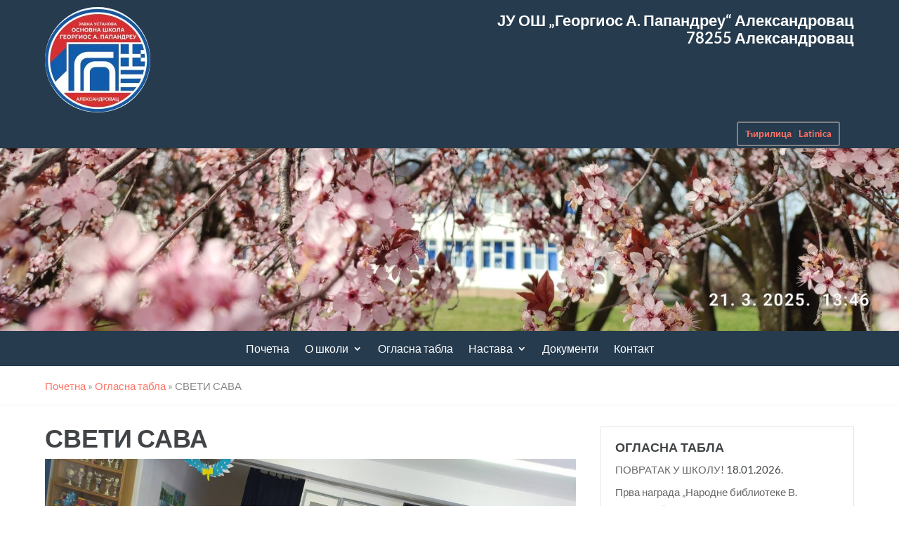

--- FILE ---
content_type: text/css; charset=utf-8
request_url: http://osgapapandreu.org/wp-content/plugins/brainblog/styles/style.min.css?ver=1.0.0
body_size: 2917
content:
.brbl-post-tiles{display:grid;display:-ms-grid;grid-auto-flow:dense}.brbl-post-tiles.tile-1,.brbl-post-tiles.tile-2{grid-template-columns:repeat(4,1fr);grid-template-rows:var(--brbl-grid-size) var(--brbl-grid-size);-ms-grid-columns:1fr 1fr 1fr 1fr 1fr 1fr;-ms-grid-rows:var(--brbl-grid-size) var(--brbl-grid-size)}.brbl-post-tiles.tile-1 .brbl-post-tile:nth-child(2){-ms-grid-column:span 2;grid-column:span 2;-ms-grid-row:span 2;grid-row:span 2}.brbl-post-tiles.tile-1 .brbl-post-tile.brbl-post-tile:nth-child(2) .brbl-post-tile-title a{font-size:160%}.brbl-post-tiles.tile-2 .brbl-post-tile:first-child{-ms-grid-column:span 2;grid-column:span 2;-ms-grid-row:span 2;grid-row:span 2}.brbl-post-tiles.tile-2 .brbl-post-tile:first-child .brbl-post-tile-title a{font-size:160%}.brbl-post-tiles.tile-3{grid-template-columns:repeat(6,1fr);grid-template-rows:var(--brbl-grid-size) calc(1.65*var(--brbl-grid-size));-ms-grid-columns:1fr 1fr 1fr 1fr 1fr 1fr;-ms-grid-rows:var(--brbl-grid-size) calc(1.65*var(--brbl-grid-size))}.brbl-post-tiles.tile-3 .brbl-post-tile:first-child{grid-column-start:1;grid-column-end:3}.brbl-post-tiles.tile-3 .brbl-post-tile:nth-child(2){grid-column-start:3;grid-column-end:5}.brbl-post-tiles.tile-3 .brbl-post-tile:nth-child(3){grid-column-start:5;grid-column-end:7}.brbl-post-tiles.tile-3 .brbl-post-tile:nth-child(4){grid-column-start:1;grid-column-end:4}.brbl-post-tiles.tile-3 .brbl-post-tile:nth-child(5){grid-column-start:4;grid-column-end:7}.brbl-post-tiles.tile-3 .brbl-post-tile:nth-child(4) .brbl-post-tile-title a,.brbl-post-tiles.tile-3 .brbl-post-tile:nth-child(5) .brbl-post-tile-title a{font-size:150%}.brbl-post-tiles.tile-4{grid-template-columns:repeat(6,1fr);grid-template-rows:calc(1.65*var(--brbl-grid-size)) var(--brbl-grid-size);-ms-grid-columns:1fr 1fr 1fr 1fr 1fr 1fr;-ms-grid-rows:calc(1.65*var(--brbl-grid-size)) var(--brbl-grid-size)}.brbl-post-tiles.tile-4 .brbl-post-tile:nth-child(3){grid-column-start:1;grid-column-end:3}.brbl-post-tiles.tile-4 .brbl-post-tile:nth-child(4){grid-column-start:3;grid-column-end:5}.brbl-post-tiles.tile-4 .brbl-post-tile:nth-child(5){grid-column-start:5;grid-column-end:7}.brbl-post-tiles.tile-4 .brbl-post-tile:first-child{grid-column-start:1;grid-column-end:4}.brbl-post-tiles.tile-4 .brbl-post-tile:nth-child(2){grid-column-start:4;grid-column-end:7}.brbl-post-tiles.tile-4 .brbl-post-tile:first-child .brbl-post-tile-title a,.brbl-post-tiles.tile-4 .brbl-post-tile:nth-child(2) .brbl-post-tile-title a{font-size:150%}.brbl-post-tiles.tile-5{grid-template-columns:repeat(3,1fr);grid-template-rows:var(--brbl-grid-size) var(--brbl-grid-size);-ms-grid-columns:1fr 1fr 1fr;-ms-grid-rows:var(--brbl-grid-size) var(--brbl-grid-size)}.brbl-post-tiles.tile-5 .brbl-post-tile:nth-child(2){-ms-grid-row:span 2;grid-row:span 2}.brbl-post-tiles.tile-6{grid-template-columns:repeat(2,1fr);grid-template-rows:var(--brbl-grid-size) var(--brbl-grid-size);-ms-grid-columns:1fr 1fr;-ms-grid-rows:var(--brbl-grid-size) var(--brbl-grid-size)}.brbl-post-tiles.tile-7{grid-template-columns:repeat(4,1fr);grid-template-rows:var(--brbl-grid-size);-ms-grid-columns:1fr 1fr 1fr 1fr;-ms-grid-rows:var(--brbl-grid-size)}.brbl-post-tiles.tile-8{grid-template-columns:repeat(4,1fr);grid-template-rows:var(--brbl-grid-size) var(--brbl-grid-size);-ms-grid-columns:1fr 1fr 1fr 1fr;-ms-grid-rows:var(--brbl-grid-size)}.brbl-post-tiles.tile-8 .brbl-post-tile:first-child{-ms-grid-column:span 2;grid-column:span 2;-ms-grid-row:span 2;grid-row:span 2}.brbl-post-tiles.tile-8 .brbl-post-tile:nth-child(2){-ms-grid-column:span 2;grid-column:span 2}.brbl-post-tiles.tile-8 .brbl-post-tile:first-child .brbl-post-tile-title a{font-size:150%}.brbl-post-tiles.tile-8 .brbl-post-tile:nth-child(2) .brbl-post-tile-title a{font-size:120%}.brbl-post-tiles.tile-9{grid-template-columns:repeat(4,1fr);grid-template-rows:var(--brbl-grid-size) var(--brbl-grid-size);-ms-grid-columns:1fr 1fr 1fr 1fr;-ms-grid-rows:var(--brbl-grid-size) var(--brbl-grid-size)}.brbl-post-tiles.tile-9 .brbl-post-tile:first-child{-ms-grid-column:span 2;grid-column:span 2;-ms-grid-row:span 2;grid-row:span 2}.brbl-post-tiles.tile-9 .brbl-post-tile:nth-child(4){-ms-grid-column:span 2;grid-column:span 2}.brbl-post-tiles.tile-9 .brbl-post-tile:first-child .brbl-post-tile-title a{font-size:150%}.brbl-post-tiles.tile-9 .brbl-post-tile:nth-child(4) .brbl-post-tile-title a{font-size:120%}.brbl-post-tiles.tile-10{grid-template-columns:repeat(4,1fr);grid-template-rows:var(--brbl-grid-size) var(--brbl-grid-size);-ms-grid-columns:1fr 1fr 1fr 1fr;-ms-grid-rows:var(--brbl-grid-size) var(--brbl-grid-size)}.brbl-post-tiles.tile-10 .brbl-post-tile:first-child{-ms-grid-column:span 2;grid-column:span 2;-ms-grid-row:span 2;grid-row:span 2}.brbl-post-tiles.tile-10 .brbl-post-tile:nth-child(2){-ms-grid-row:span 2;grid-row:span 2}.brbl-post-tiles.tile-10 .brbl-post-tile:first-child .brbl-post-tile-title a{font-size:150%}.brbl-post-tiles.tile-11{grid-template-columns:repeat(4,1fr);grid-template-rows:var(--brbl-grid-size) var(--brbl-grid-size);-ms-grid-columns:1fr 1fr 1fr 1fr;-ms-grid-rows:var(--brbl-grid-size) var(--brbl-grid-size)}.brbl-post-tiles.tile-11 .brbl-post-tile:first-child{-ms-grid-column:span 2;grid-column:span 2;-ms-grid-row:span 2;grid-row:span 2}.brbl-post-tiles.tile-11 .brbl-post-tile:nth-child(3){-ms-grid-row:span 2;grid-row:span 2}.brbl-post-tiles.tile-11 .brbl-post-tile:first-child .brbl-post-tile-title a{font-size:150%}.brbl-post-tiles.tile-12{grid-template-columns:repeat(4,1fr);grid-template-rows:var(--brbl-grid-size) var(--brbl-grid-size);-ms-grid-columns:1fr 1fr 1fr 1fr;-ms-grid-rows:var(--brbl-grid-size) var(--brbl-grid-size)}.brbl-post-tiles.tile-12 .brbl-post-tile:first-child{-ms-grid-column:span 2;grid-column:span 2;-ms-grid-row:span 2;grid-row:span 2}.brbl-post-tiles.tile-12 .brbl-post-tile:nth-child(2),.brbl-post-tiles.tile-12 .brbl-post-tile:nth-child(3){-ms-grid-column:span 2;grid-column:span 2}.brbl-post-tiles.tile-12 .brbl-post-tile:first-child .brbl-post-tile-title a{font-size:150%}.brbl-post-tiles.tile-1 .brbl-post-tile:nth-child(2) .brbl-post-tile-excerpt,.brbl-post-tiles.tile-2 .brbl-post-tile:first-child .brbl-post-tile-excerpt,.brbl-post-tiles.tile-3 .brbl-post-tile:nth-child(4) .brbl-post-tile-excerpt,.brbl-post-tiles.tile-3 .brbl-post-tile:nth-child(5) .brbl-post-tile-excerpt,.brbl-post-tiles.tile-4 .brbl-post-tile:first-child .brbl-post-tile-excerpt,.brbl-post-tiles.tile-4 .brbl-post-tile:nth-child(2) .brbl-post-tile-excerpt,.brbl-post-tiles.tile-5 .brbl-post-tile:nth-child(2) .brbl-post-tile-excerpt,.brbl-post-tiles.tile-6 .brbl-post-tile .brbl-post-tile-excerpt,.brbl-post-tiles.tile-7 .brbl-post-tile .brbl-post-tile-excerpt,.brbl-post-tiles.tile-8 .brbl-post-tile:first-child .brbl-post-tile-excerpt,.brbl-post-tiles.tile-9 .brbl-post-tile:first-child .brbl-post-tile-excerpt,.brbl-post-tiles.tile-10 .brbl-post-tile:first-child .brbl-post-tile-excerpt,.brbl-post-tiles.tile-11 .brbl-post-tile:first-child .brbl-post-tile-excerpt,.brbl-post-tiles.tile-12 .brbl-post-tile:first-child .brbl-post-tile-excerpt{display:block}.brbl-post-tile .brbl-post-tile-title a{font-size:100%}.brbl-post-tile-inner{height:100%;position:relative}.brbl-post-tile-figure{height:100%;width:100%}.brbl-post-tile-figure img{height:100%;width:100%;-o-object-fit:cover;object-fit:cover;background:#ddd}.brbl-post-tile-figure:before{pointer-events:none!important}.brbl-post-tile{position:relative;overflow:hidden!important}.brbl-post-tile-content{position:absolute;left:0;width:100%;padding:10px;z-index:999}.brbl-post-tiles-thumb{position:absolute;height:100%;width:100%;-o-object-fit:cover;object-fit:cover;left:0;top:0}.brbl-post-tiles-tag{border-style:solid}.brbl-post-tiles-tag.pos-abs{position:absolute;z-index:999;top:20px;right:20px}.brbl-post-tile-author,.brbl-post-tile-meta{display:-ms-flexbox;display:flex;-ms-flex-align:center;align-items:center;-ms-flex-wrap:wrap;flex-wrap:wrap}.brbl-post-tile-excerpt,.brbl-post-tile-meta,.brbl-post-tile-meta a,.brbl-post-tile-title,.brbl-post-tile-title a{color:#fff}.brbl-post-tile-author svg{margin-right:5px;width:14px;fill:#fff}.brbl-post-tile-meta *{vertical-align:middle}.brbl-post-tile-author{font-size:14px}.brbl-post-tile-figure{-webkit-transition:.3s;-o-transition:.3s;transition:.3s}.brbl-post-tile-categories{position:absolute;padding:3px 10px;border-radius:3px;z-index:9}.brbl-post-tile-categories a{color:#fff}.brbl-post-tile-excerpt{display:none}@media (max-width:767px){.brbl-post-tiles.tile-1,.brbl-post-tiles.tile-2,.brbl-post-tiles.tile-3,.brbl-post-tiles.tile-4,.brbl-post-tiles.tile-5{grid-template-columns:1fr;grid-template-rows:repeat(5,var(--brbl-grid-size));-ms-grid-columns:1fr;-ms-grid-rows:repeat(5,var(--brbl-grid-size))}.brbl-post-tiles.tile-1 .brbl-post-tile:nth-child(2),.brbl-post-tiles.tile-2 .brbl-post-tile:first-child,.brbl-post-tiles.tile-5 .brbl-post-tile:nth-child(2),.brbl-post-tiles.tile-8 .brbl-post-tile:first-child,.brbl-post-tiles.tile-9 .brbl-post-tile:first-child,.brbl-post-tiles.tile-9 .brbl-post-tile:nth-child(4),.brbl-post-tiles.tile-10 .brbl-post-tile:first-child,.brbl-post-tiles.tile-10 .brbl-post-tile:nth-child(2),.brbl-post-tiles.tile-11 .brbl-post-tile:first-child,.brbl-post-tiles.tile-11 .brbl-post-tile:nth-child(3),.brbl-post-tiles.tile-12 .brbl-post-tile{grid-column:inherit!important;grid-row:inherit!important}.brbl-post-tiles.tile-3 .brbl-post-tile,.brbl-post-tiles.tile-4 .brbl-post-tile,.brbl-post-tiles.tile-8 .brbl-post-tile{grid-column-start:auto!important;grid-column-end:auto!important}.brbl-post-tiles.tile-6,.brbl-post-tiles.tile-7,.brbl-post-tiles.tile-8,.brbl-post-tiles.tile-9,.brbl-post-tiles.tile-10,.brbl-post-tiles.tile-11{grid-template-columns:1fr;grid-template-rows:repeat(4,var(--brbl-grid-size));-ms-grid-columns:1fr;-ms-grid-rows:repeat(4,var(--brbl-grid-size))}.brbl-post-tiles.tile-12{grid-template-columns:1fr;grid-template-rows:repeat(3,var(--brbl-grid-size));-ms-grid-columns:1fr;-ms-grid-rows:repeat(3,var(--brbl-grid-size))}}@media (min-width:768px) and (max-width:991px){.brbl-post-tiles.tile-1,.brbl-post-tiles.tile-2{grid-template-columns:repeat(2,1fr);grid-template-rows:repeat(3,var(--brbl-grid-size));-ms-grid-columns:1fr 1fr;-ms-grid-rows:repeat(3,var(--brbl-grid-size))}.brbl-post-tiles.tile-1 .brbl-post-tile:nth-child(2),.brbl-post-tiles.tile-2 .brbl-post-tile:first-child{grid-row:inherit}.brbl-post-tiles.tile-7{grid-template-columns:1fr 1fr;grid-template-rows:repeat(2,var(--brbl-grid-size));-ms-grid-columns:1fr 1fr;-ms-grid-rows:repeat(2,var(--brbl-grid-size))}.brbl-post-tiles.tile-10,.brbl-post-tiles.tile-11{grid-template-columns:1fr 1fr;grid-template-rows:repeat(4,var(--brbl-grid-size));-ms-grid-columns:1fr 1fr;-ms-grid-rows:repeat(4,var(--brbl-grid-size))}}.et-db #et-boc .et-l .et-fb-modules-list li[class^=brbl]:active,.et-db #et-boc .et-l .et-fb-modules-list li[class^=brbl]:focus,.et-db #et-boc .et-l .et-fb-modules-list li[class^=brbl]:hover{background:#2439ac!important;color:#fff}.et-db #et-boc .et-l .et-fb-modules-list li[class^=brbl]{font-size:11px;color:#fff;background:#1d39d7!important;position:relative}.et-db #et-boc .et-l .et-fb-modules-list li[class^=brbl]:before{color:#fff}.et-db #et-boc .et-l .et-fb-modules-list li[class^=brbl] .et-fb-icon.et-fb-icon--svg{fill:#fff!important;width:16px!important;min-width:16px!important;height:22px!important;margin:2px!important;margin-right:auto!important;margin-left:auto!important}.et-db #et-boc .et-l .et-fb-modules-list li.brbl_post_carousel .et-fb-icon.et-fb-icon--svg{width:24px!important}.et-db #et-boc .et-l .et-fb-modules-list li.brbl_post_ticker .et-fb-icon.et-fb-icon--svg{width:20px!important}.brbl-post-card .brbl-post-author{display:-ms-flexbox;display:flex}.brbl-post-card .brbl-blog-meta>div:first-child{margin-right:15px}.brbl-post-card{border-style:solid;border-width:0}.brbl-post-categories{color:#fff}.brbl-post-categories a{color:inherit}.brbl-post-thumb{position:relative;overflow:hidden}.brbl-post-thumb img{width:100%;-webkit-transition:all .3s ease-in-out;-o-transition:.3s all ease-in-out;transition:all .3s ease-in-out}.brbl-blog-content{position:relative;z-index:1;border:1px solid #efefef}.brbl-post-btn{display:inline-block}.brbl-post-date{white-space:nowrap}.brbl-blog-meta{display:-ms-flexbox;display:flex;-ms-flex-align:center;align-items:center}.brbl-blog-meta img,.brbl-blog-meta svg{vertical-align:middle}.brbl-masonary-categories a{color:inherit}.brbl-masonary-categories{position:absolute;padding:3px 10px;border-radius:3px;color:#fff}.brbl-post-title{line-height:1.45}.brbl-post-card-1{display:-ms-flexbox;display:flex;position:relative}.brbl-post-card-1 .brbl-post-date.date-over-img{position:absolute;display:-ms-flexbox;display:flex;-ms-flex-direction:column;flex-direction:column;-ms-flex-align:center;align-items:center;line-height:1.05;-ms-flex-pack:center;justify-content:center;left:20px;top:20px;z-index:99}.brbl-post-card-1 .brbl-post-date.date-over-img .brbl-day{font-size:92%}.brbl-post-card-1 .brbl-post-date.date-over-img .brbl-month{margin-bottom:2px}.brbl-post-card-1 .brbl-blog-content{-ms-flex:1 1;flex:1 1}.brbl-post-card-2{position:relative}.brbl-post-card-2 .brbl-post-date.date-over-img{position:absolute;display:-ms-flexbox;display:flex;-ms-flex-direction:column;flex-direction:column;-ms-flex-align:center;align-items:center;line-height:1.05;-ms-flex-pack:center;justify-content:center;right:20px;top:20px;z-index:99}.brbl-post-card-2 .brbl-post-date.date-over-img .brbl-day{font-size:92%}.brbl-post-card-2 .brbl-post-date.date-over-img .brbl-month{margin-bottom:2px}.brbl-post-card-3{position:relative;height:100%}.brbl-post-card-3 .brbl-blog-content{position:absolute;left:0;width:100%;z-index:99}.equal-height-on .brbl-blog-content,.equal-height-on .brbl-post-card-2{display:-ms-flexbox;display:flex;-ms-flex-direction:column;flex-direction:column}.equal-height-on .brbl-post-card-2{height:100%}.equal-height-on .brbl-post-card-2 .brbl-blog-content{-ms-flex:1 1;flex:1 1}.equal-height-on .brbl-post-card-1 .brbl-flex-base:last-child{margin-top:auto}.equal-height-on .brbl-post-card-1{height:100%}.brbl-carousel.equal-height-on .slick-track{display:-ms-flexbox!important;display:flex!important}.brbl-carousel.equal-height-on .slick-track .slick-slide{height:auto!important}.brbl-carousel.equal-height-on .slick-track .brbl-module,.brbl-carousel.equal-height-on .slick-track .brbl-module-inner,.brbl-carousel.equal-height-on .slick-track .brbl_et_pb_module,.brbl-carousel.equal-height-on .slick-track .et_pb_module,.brbl-carousel.equal-height-on .slick-track .et_pb_module_inner,.brbl-carousel.equal-height-on .slick-track .slick-slide>div{height:100%;width:100%!important}div.brbl-carousel.equal-height-on .brbl-blog-item,div.brbl-carousel.equal-height-on .brbl-post-card{height:100%}.brbl-carousel *{vertical-align:middle!important}.brbl-carousel figure{margin:0}.brbl-carousel .slick-arrow:after,.brbl-carousel .slick-arrow:before{color:inherit!important}.brbl-carousel .slick-arrow{z-index:999}.brbl-carousel .slick-dots{padding:0!important}.brbl-carousel .slick-arrow:before{font-family:ETmodules!important;line-height:.5;line-height:1.35;vertical-align:middle}.brbl-carousel .slick-arrow.slick-disabled:before,.brbl-carousel .slick-dots li button:before{opacity:1!important}.brbl-carousel .slick-arrow.slick-disabled{cursor:not-allowed!important}.brbl-carousel .slick-dots li button:before{display:none}.brbl-carousel .slick-dots li button{padding:0!important;-webkit-transition:all .2s ease;-o-transition:all .2s ease;transition:all .2s ease}.brbl-carousel .slick-dots li{height:auto!important;width:auto!important;padding:0!important}.brbl-carousel .et_pb_button{display:inline-block}.brbl-centered--highlighted .slick-slide.slick-center{-webkit-transform:scale(1);transform:scale(1)}.brbl-centered--highlighted .slick-slide{-webkit-transform:scale(.8);transform:scale(.8)}.brbl-carousel-frontend .slick-arrow:before{content:attr(data-icon)!important}.brbl-overlay{height:100%;position:absolute;left:0;top:0;width:100%;pointer-events:none;z-index:9;-webkit-transition:all .1s;-o-transition:all .1s;transition:all .1s}.brbl-overlay:after{content:attr(data-icon);position:absolute;font-family:ETmodules;-webkit-transition:all .2s;-o-transition:all .2s;transition:all .2s;height:60px;width:60px;left:0;top:0;bottom:0;right:0;margin:auto;display:-ms-flexbox;display:flex;-ms-flex-pack:center;justify-content:center;-ms-flex-align:center;align-items:center;z-index:999}.brbl-post-card .brbl-post-author{display:-ms-flexbox;display:flex;-ms-flex-align:center;align-items:center}.brbl-post-card .brbl-blog-meta>div:first-child{margin-right:15px}.brbl-post-card{border-style:solid;border-width:0;position:relative}.brbl-post-thumb{position:relative;overflow:hidden;border:0 solid}.brbl-post-thumb img{width:100%;-webkit-transition:all .3s ease-in-out;-o-transition:.3s all ease-in-out;transition:all .3s ease-in-out;vertical-align:middle}.brbl-blog-content{position:relative;z-index:99;border-style:solid}.brbl-post-btn{display:inline-block}.brbl-post-date{white-space:nowrap}.brbl-blog-meta{display:-ms-flexbox;display:flex;-ms-flex-align:center;align-items:center}.brbl-author-avatar{width:60px;height:60px;background:#fff;border-radius:50%;overflow:hidden;padding:8px;left:30px;position:absolute;-webkit-transform:translateY(-50%);transform:translateY(-50%);z-index:999}.brbl-author-avatar img{border-radius:100px}.brbl-post-categories{z-index:999;display:inline-block}.brbl-post-card-1{display:-ms-flexbox;display:flex;position:relative}.brbl-post-card-1 .brbl-post-date.date-over-img{position:absolute;display:-ms-flexbox;display:flex;-ms-flex-direction:column;flex-direction:column;-ms-flex-align:center;align-items:center;line-height:1.05;-ms-flex-pack:center;justify-content:center;left:20px;top:20px;z-index:99}.brbl-post-card-1 .brbl-post-date.date-over-img .brbl-day{font-size:92%}.brbl-post-card-1 .brbl-post-date.date-over-img .brbl-month{margin-bottom:2px}.brbl-post-card-2{position:relative}.brbl-post-card-2 .brbl-post-date.date-over-img{position:absolute;display:-ms-flexbox;display:flex;-ms-flex-direction:column;flex-direction:column;-ms-flex-align:center;align-items:center;line-height:1.05;-ms-flex-pack:center;justify-content:center;right:20px;top:20px;z-index:99}.brbl-post-card-2 .brbl-post-date.date-over-img .brbl-day{font-size:92%}.brbl-post-card-2 .brbl-post-date.date-over-img .brbl-month{margin-bottom:2px}.brbl-post-card-3{position:relative;height:100%}.brbl-post-card-3 .brbl-blog-content{position:absolute;left:0;width:100%;z-index:99}.equal-height-on .brbl-blog-content,.equal-height-on .brbl-post-card-2{display:-ms-flexbox;display:flex;-ms-flex-direction:column;flex-direction:column}.equal-height-on .brbl-post-card-2{height:100%}.equal-height-on .brbl-post-card-2 .brbl-blog-content{-ms-flex:1 1;flex:1 1}.equal-height-on .brbl-flex-base:last-child{margin-top:auto}.equal-height-on .brbl-post-card-1,.equal-height-on .brbl-post-card-4{height:100%}.equal-height-on .brbl-post-card-4{display:-ms-flexbox;display:flex;-ms-flex-direction:column;flex-direction:column}.equal-height-on .brbl-post-card-4 .brbl-blog-meta{margin-top:auto}.equal-height-on .brbl-post-card-4 .brbl-blog-content{-ms-flex:1 1;flex:1 1}.brbl-masonary-card{border:1px solid #efefef}.brbl-masonary-card .brbl-post-thumb{overflow:hidden}.brbl-masonary-categories{z-index:99}.brbl-masonary-card .brbl-post-thumb img{-webkit-transition:.3s ease-in-out;-o-transition:.3s ease-in-out;transition:.3s ease-in-out;vertical-align:middle}.brbl-post-masonary .brbl-post-author{display:-ms-flexbox;display:flex}.brbl-post-masonary .brbl-blog-meta>div:first-child{margin-right:15px}.brbl-post-thumb{position:relative}.brbl-post-masonary .brbl-post-thumb img{width:100%}.brbl-masonary-content{position:relative;z-index:1;border-style:solid}.brbl-post-btn{display:inline-block}.brbl-post-date{white-space:nowrap}.brbl-blog-meta{display:-ms-flexbox;display:flex}.brbl-post-masonary-1{position:relative}.brbl-post-masonary-1 .brbl-post-date.date-over-img{position:absolute;display:-ms-flexbox;display:flex;-ms-flex-direction:column;flex-direction:column;-ms-flex-align:center;align-items:center;line-height:1.05;-ms-flex-pack:center;justify-content:center;right:20px;top:20px;z-index:99}.brbl-post-masonary-1 .brbl-post-date.date-over-img .brbl-day{font-size:92%}.brbl-post-masonary-1 .brbl-post-date.date-over-img .brbl-month{margin-bottom:2px}.brbl-post-masonry .brbl-post-masonary-2{position:relative;height:auto}.brbl-post-masonary-2 .brbl-masonary-content{position:absolute;left:0;width:100%;z-index:99}.brbl-post-list.type-grid ul{display:-ms-flexbox;display:flex;-ms-flex-wrap:wrap;flex-wrap:wrap}.brbl-post-list ul{list-style:none!important}.brbl-post-list .brbl-post-list-thum{border-style:solid;display:inline-block}.brbl-post-list .brbl-post-list-child-inner{border-style:solid;display:-ms-flexbox;display:flex;height:100%}.brbl-post-list .brbl-post-list-meta{display:-ms-flexbox;display:flex;font-size:14px}.brbl-post-list .brbl-separator{margin:0 5px}.brbl-post-list .brbl-post-list-title{padding-bottom:0;margin-bottom:0}.brbl-post-list-title{font-size:20px}.brbl-post-list-excerpt{font-size:14px}.brbl-post-list-icon{display:-ms-flexbox;display:flex;position:relative;top:5px}.brbl-et-font-icon{font-family:ETmodules;font-weight:400;-webkit-font-feature-settings:normal;font-feature-settings:normal;font-variant:normal;text-transform:none;line-height:1;-webkit-font-smoothing:antialiased;font-style:normal;display:inline-block;-webkit-box-sizing:border-box;box-sizing:border-box}.brbl-post-list-thumb img{height:100%;width:100%;-o-object-fit:cover;object-fit:cover}.brbl-empty-thumb{background-color:#ddd}.brbl-post-list-thumb{border:0 solid}.brbl-post-ticker{position:relative;display:-ms-flexbox;display:flex;-ms-flex-align:center;align-items:center}.brbl-post-ticker-title{color:#fff;font-size:16px;border-style:solid}.brbl-post-ticker .brbl-post-wrap{padding:0!important;list-style:none!important;margin-bottom:0!important}.brbl-post-ticker .brbl-post-wrap,.brbl-post-ticker .brbl-post-wrap li{white-space:nowrap;display:inline-block}.brbl-post-ticker-container{overflow:hidden;-ms-flex:1 1;flex:1 1;min-height:5px}@-webkit-keyframes post-move{0%{-webkit-transform:translateX(var(--width));transform:translateX(var(--width))}to{-webkit-transform:translateX(-101%);transform:translateX(-101%)}}@keyframes post-move{0%{-webkit-transform:translateX(var(--width));transform:translateX(var(--width))}to{-webkit-transform:translateX(-101%);transform:translateX(-101%)}}

--- FILE ---
content_type: text/css; charset=utf-8
request_url: http://osgapapandreu.org/wp-content/themes/Divi-child/style.css?ver=4.14.2
body_size: 1606
content:
/*
 Theme Name:     Ready (Divi child)
 Theme URI:      https://www.lanaco.com
 Description:    Custom theme based on the Divi theme
 Author:         LANACO
 Author URI:     https://www.lanaco.com
 Template:       Divi
 Version:        1.0.0
*/

@import url("../Divi/style.css");

.et_pb_widget_area_left {
    border-right: none!important;
    padding-right: 0;
}
.divi-carousel-base-wrap ul.divi-carousel>li.divi-carousel-item article {
    margin-bottom: 10px;
    border-bottom: 1px solid #e1e5e7;
}
.nav li ul {
    border-top: 2px solid #ff7264;
}
.et_pb_blog_grid .et_pb_post {
    border: 1px solid #e1e5e7;
}
#comment-wrap {
    display: none;
}
h1.entry-title {
    font-size: 36px;
}
.et_pb_4divi_cps_0 .lSSlideOuter .lSPager.lSpg li.active a {
    background-color: #ff7264!important;
}
h4.widgettitle {
    font-weight: bold;
    text-transform: uppercase;
}
.et_pb_widget {
    border: 1px solid #e1e5e7;
    padding: 20px;
}
.et_pb_button:after, .et_pb_button:before {
    line-height: 1.4em;
}

/* LOGO CAROUSEL */

.owl-stage {
    display: flex;
    justify-content: center;
    flex-direction: row;
    align-items: center;
}
#lcs_logo_carousel_wrapper .owl-nav {
    left: auto;
    top: auto;
    width: 100%;
}
.owl-prev {
    position: absolute;
    left: -20px;
    top: 85px;
}
.owl-next {
    position: absolute;
    right: -20px;
    top: 85px;
}
.brbl_post_grid .brbl-author-avatar {
    display: none!important;
}
.brbl_post_grid_0 .brbl-blog-content {
    padding-top: 10px!important;
    padding-right: 20px!important;
    padding-bottom: 20px!important;
    padding-left: 20px!important;
}

@media (min-width:981px) {
	.et_pb_fullwidth_slider_0.et_pb_slider.et_pb_module .et_pb_slides .et_pb_slide_content {
		width: 75%;
	}
}
@media (max-width: 980px) {
	.main-head .et_pb_column {
		width: 50%!important;
	}
	.et_pb_row.et_pb_row_2_tb_header.et_pb_row--with-menu {
		width: 100%;
	}
	.et_pb_menu .et_mobile_nav_menu {
		margin: 0 auto;
	}
}
@media (max-width: 478px) {
	.et_pb_menu_0_tb_header.et_pb_menu {
		background-color: #f1f5f7;
		float: none!important;
	}
}

/* COLLAPSIBLE MENU */

.et_pb_menu .et_mobile_menu .menu-item-has-children > a,
#main-header .et_mobile_menu .menu-item-has-children > a {
    background-color: transparent;
    position: relative;
}

.et_pb_menu .et_mobile_menu .menu-item-has-children > a:after, #main-header .et_mobile_menu .menu-item-has-children > a:after {
    font-family: 'ETmodules';
    text-align: center;
    speak: none;
    font-weight: 600;
    font-variant: normal;
    text-transform: none;
    -webkit-font-smoothing: antialiased;
    position: absolute;
    font-size: 18px;
    content: '\4c';
    top: 11px;
    right: 13px;
}

.et_pb_menu .et_mobile_menu .menu-item-has-children.visible > a:after,
#main-header .et_mobile_menu .menu-item-has-children.visible > a:after {
    content: '\4d';
}

.et_pb_menu .et_mobile_menu ul.sub-menu,
#main-header .et_mobile_menu ul.sub-menu,
.et-db #et-boc .et-l .et_pb_menu .et_mobile_menu li ul.sub-menu {
    display: none !important;
    visibility: hidden !important;
    transition: all 1.5s ease-in-out;
}

.et_pb_menu .et_mobile_menu li.visible > ul.sub-menu,
#main-header .et_mobile_menu li.visible > ul.sub-menu,
.et-db #et-boc .et-l #main-header .et_mobile_menu li.visible > ul.sub-menu,
.et-db #et-boc .et-l .et_pb_fullwidth_menu .et_mobile_menu li.visible > ul.sub-menu,
.et-db #et-boc .et-l .et_pb_menu .et_mobile_menu li.visible > ul.sub-menu {
    display: block !important;
    visibility: visible !important;
}

/* SIDE MENU */

.custom_menu .et_pb_menu__menu>nav {
    flex-basis: 100%;
}
.custom_menu .et_pb_menu__wrap {
    display: block;
    width: 100%;
}
.custom_menu .et_pb_menu__menu>nav {
    display: block;
    overflow: hidden;
}
.custom_menu .et_pb_menu__menu>nav>ul {
    padding: 0!important;
    display: block;
    max-width: 100%;
    margin: 0!important;
}
.custom_menu .et_pb_menu__menu>nav>ul>li {
    display: block;
	width:100%;
	background-color: #f1f5f7;
    position: relative;
    border-bottom: 1px solid #e1e5e7;
    border-left: 4px solid #f1f5f7;
    padding-top: 10px!important;
    padding-right: 15px!important;
    padding-bottom: 10px!important;
    padding-left: 15px!important;
	margin-top:0;
    margin-bottom: 0!important;
    transition: border 300ms ease 0ms;
}
.custom_menu .et_pb_menu__menu>nav>ul>li:hover {
    border-left-width: 4px;
    border-left-color: #ff7264;
}
.custom_menu .et_pb_menu__menu>nav>ul>li>a {
    padding-bottom: 4px;
    padding-top: 4px;
	color: #212527;
}
@media (max-width: 980px) {
	.custom_menu .et_mobile_nav_menu {
		display: none;
	}
	.custom_menu .et_pb_menu__menu {
		display: flex;
	}
}

/* FOOTER MENU */

footer ul.sub-menu {
    display: none;
}
footer .et-menu .menu-item-has-children>a:first-child:after {
    display: none;
}
footer .et_pb_menu .et_pb_menu__menu>nav>ul {
   flex-direction: column;
}

@media (max-width: 980px){
	footer .et_pb_menu .et_pb_menu__menu {
		display: flex!important;
	}
	footer .et_pb_menu .et_mobile_nav_menu {
		display: none!important;
	}
	footer .et_pb_menu--style-left_aligned .et_pb_menu__wrap {
		justify-content: flex-start;
	}
}

/* END FOOTER MENU */

@media (max-width: 478px) {
	.et_pb_module.et_pb_code.et_pb_code_0_tb_header.et_pb_text_align_right {
		position: absolute;
		right: -32px;
		top: 1px;
		padding: 1px 3px;
	}
	
}